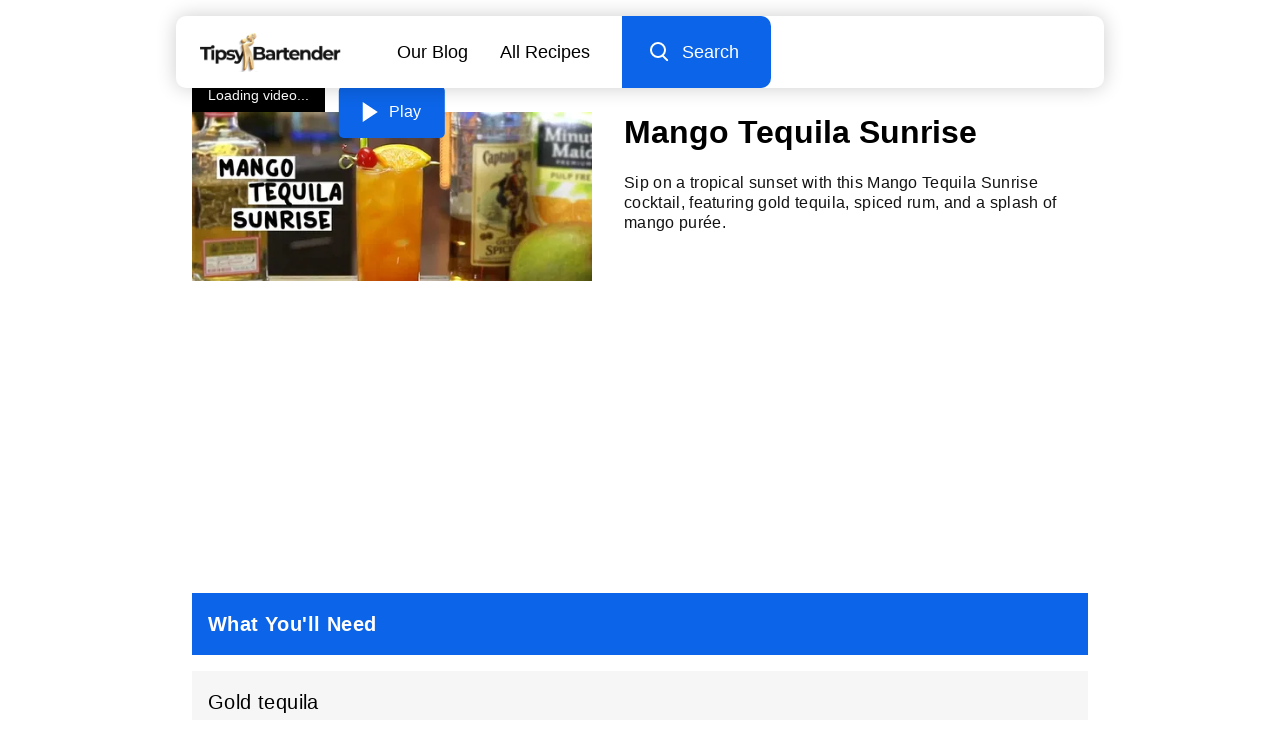

--- FILE ---
content_type: text/html
request_url: https://tipsybartender.com/recipe/mango-tequila-sunrise
body_size: 11719
content:
<!DOCTYPE html>
<html lang="en">

<head>
	
	<meta charset="UTF-8">
	<meta name="viewport" content="width=device-width, initial-scale=1.0">

	<meta name="keywords" content="cocktail recipes, drink recipes, party drinks, alcoholic drinks, home bartending, party planning, cocktail videos, tutorials">

	<link rel="sitemap" type="application/xml" href="/sitemap/sitemap-index.xml">
	<meta name="robots" content="index, follow, max-snippet:-1, max-image-preview:large, max-video-preview:-1" >

	
	<link rel="icon" href="/exports/favicon/favicon-32x32.ico" type="image/x-icon">
	<link rel="icon" href="/exports/favicon/favicon-16x16.png" type="image/png" sizes="16x16">
	<link rel="icon" href="/exports/favicon/favicon-32x32.png" type="image/png" sizes="32x32">
	<link rel="icon" href="/exports/favicon/favicon-48x48.png" type="image/png" sizes="48x48">
	<link rel="icon" href="/exports/favicon/favicon-64x64.png" type="image/png" sizes="64x64">

	
	<link rel="apple-touch-icon" sizes="48x48" href="/exports/favicon/favicon-48x48.png">
	<link rel="apple-touch-icon" sizes="72x72" href="/exports/favicon/favicon-72x72.png">
	<link rel="apple-touch-icon" sizes="96x96" href="/exports/favicon/favicon-96x96.png">
	<link rel="apple-touch-icon" sizes="144x144" href="/exports/favicon/favicon-144x144.png">
	<link rel="apple-touch-icon" sizes="192x192" href="/exports/favicon/favicon-192x192.png">
	<link rel="apple-touch-icon" sizes="256x256" href="/exports/favicon/favicon-256x256.png">
	<link rel="apple-touch-icon" sizes="384x384" href="/exports/favicon/favicon-384x384.png">
	<link rel="apple-touch-icon" sizes="512x512" href="/exports/favicon/favicon-512x512.png">

	

	
<title>Mango Tequila Sunrise Cocktail Recipe</title>
<meta name="description" content="Sip on a tropical sunset with this Mango Tequila Sunrise cocktail, featuring gold tequila, spiced rum, and a splash of mango purée.">




<meta property="og:locale" content="en_US" >
<meta property="og:type" content="website" >
<meta property="og:title" content="Mango Tequila Sunrise Cocktail Recipe" >
<meta property="og:description" content="Sip on a tropical sunset with this Mango Tequila Sunrise cocktail, featuring gold tequila, spiced rum, and a splash of mango purée." >
<meta property="og:image" content="https://cdn.tipsybartender.com/tipsybartender/jpg//wp-content/uploads/2018/01/Mango-Tequila-Sunrise.jpg">
<meta property="og:url" content="https://tipsybartender.com/recipe/mango-tequila-sunrise" >
<meta property="og:site_name" content="Tipsy Bartender" >
<meta property="article:published_time" content="2017-11-10T01:58:55+00:00" >
<meta property="article:modified_time" content="2024-06-24T05:18:14.521Z" >


<meta name="twitter:card" content="summary">
<meta name="twitter:title" content="Mango Tequila Sunrise Cocktail Recipe">
<meta name="twitter:description" content="Sip on a tropical sunset with this Mango Tequila Sunrise cocktail, featuring gold tequila, spiced rum, and a splash of mango purée.">
<meta name="twitter:image" content="https://cdn.tipsybartender.com/tipsybartender/jpg//wp-content/uploads/2018/01/Mango-Tequila-Sunrise.jpg">
<meta name="twitter:site" content="@tipsybartender">


<link rel="canonical" href="https://tipsybartender.com/recipe/mango-tequila-sunrise">



<script type="application/ld+json">
	[
		{
			"@context": "http://schema.org",
			"@type": "Organization",
			"name": "TipsyBartender",
			"url": "https://www.tipsybartender.com",
			"logo": {
				"@type": "ImageObject",
				"url": "https://tipsybartender.com/exports/logo/logo.png",
				"width": 311,
				"height": 80
			},
			"sameAs": [
				"https://www.facebook.com/TipsyBartender",
				"https://twitter.com/TipsyBartender",
				"https://www.pinterest.com/tipsybartender/",
				"https://www.instagram.com/tipsybartender/"
			]
		},
		{
			"@context": "http://schema.org",
			"@type": "WebSite",
			"@id": "https://tipsybartender.com/#website",
			"url": "https://tipsybartender.com/",
			"name": "Tipsy Bartender",
			"description": "Booze. Party. Fun. Tipsy Bartender has everything you need for your next epic party.",
			"inLanguage": "en-US",
			"potentialAction": {
				"@type": "SearchAction",
				"target": {
				  "@type": "EntryPoint",
				  "urlTemplate": "https://tipsybartender.com/search?q={search_term_string}"
				},
				"query-input": "required name=search_term_string"
			}
		}
	]
</script>
	


<script type="application/ld+json" id="baseSchema">
	{
		"@context": "https://schema.org",
		"@graph": [
			
			{
				"@type": "ImageObject",
				"@id": "https://tipsybartender.com/recipe/mango-tequila-sunrise/#primaryimage",
				"inLanguage": "en-US",
				"url": "https://cdn.tipsybartender.com/tipsybartender/jpg//wp-content/uploads/2018/01/Mango-Tequila-Sunrise.jpg"
			},
			
			{
				"@type": "WebPage",
				"@id": "https://tipsybartender.com/recipe/mango-tequila-sunrise/#webpage",
				"url": "https://tipsybartender.com/recipe/mango-tequila-sunrise/",
				"name": "Mango Tequila Sunrise",
				"isPartOf": {
					"@id": "https://tipsybartender.com/#website"
				},

				
				"primaryImageOfPage": {
					"@id": "https://tipsybartender.com/recipe/mango-tequila-sunrise/#primaryimage"
				},
				

				
				"datePublished": "2018-01-17",
				

				"description": "Sip on a tropical sunset with this Mango Tequila Sunrise cocktail, featuring gold tequila, spiced rum, and a splash of mango purée.",
				"inLanguage": "en-US",
				"potentialAction": [
					{
						"@type": "ReadAction",
						"target": [
							"https://tipsybartender.com/recipe/mango-tequila-sunrise/"
						]
					}
				]
			}
		]
	}
	</script>
	

<script type="application/ld+json">
	{"@context":"https://schema.org/","@type":"Recipe","name":"Mango Tequila Sunrise","url":"https://tipsybartender.com/recipe/mango-tequila-sunrise","image":["https://cdn.tipsybartender.com/tipsybartender/jpg/wp-content/uploads/2018/01/Mango-Tequila-Sunrise.jpg?aspect_ratio=1:1","https://cdn.tipsybartender.com/tipsybartender/jpg/wp-content/uploads/2018/01/Mango-Tequila-Sunrise.jpg?aspect_ratio=4:3","https://cdn.tipsybartender.com/tipsybartender/jpg/wp-content/uploads/2018/01/Mango-Tequila-Sunrise.jpg?aspect_ratio=16:9"],"author":{"@type":"Person","name":"Tipsy Bartender"},"datePublished":"2018-01-17","description":"Sip on a tropical sunset with this Mango Tequila Sunrise cocktail, featuring gold tequila, spiced rum, and a splash of mango purée.","prepTime":"PT5M","cookTime":"PT0M","totalTime":"PT5M","keywords":"gold tequila,spiced rum,captain morgan,captain,tequila,mango puree,orange juice,grenadine,orange,mango,cocktail,fruity,tart,collins,medium","recipeYield":"1","recipeCategory":"Drink","recipeCuisine":"American","recipeIngredient":["1.5 oz Gold tequila","0.5 oz Spiced rum","1 oz Mango puree","3 oz Orange juice","0.5 oz Grenadine"],"recipeInstructions":[],"video":{"@type":"VideoObject","name":"Mango Tequila Sunrise","description":"Sip on a tropical sunset with this Mango Tequila Sunrise cocktail, featuring gold tequila, spiced rum, and a splash of mango purée.","thumbnailUrl":["https://cdn.tipsybartender.com/tipsybartender/jpg/youtube/tRd3xVV1eXU.jpg?aspect_ratio=1:1","https://cdn.tipsybartender.com/tipsybartender/jpg/youtube/tRd3xVV1eXU.jpg?aspect_ratio=4:3","https://cdn.tipsybartender.com/tipsybartender/jpg/youtube/tRd3xVV1eXU.jpg?aspect_ratio=16:9"],"contentUrl":"https://cdn.tipsybartender.com/tipsybartender/mp4/youtube/tRd3xVV1eXU.mp4","uploadDate":"2023-06-30","duration":"PT1M2S"}}
</script>




<script type="application/ld+json">
	[{"@context":"https://schema.org","@type":"BreadcrumbList","itemListElement":[{"@type":"ListItem","position":1,"name":"Drinks by Ingredient","item":"https://tipsybartender.com/drinks/drinks-by-ingredient"},{"@type":"ListItem","position":2,"name":"Orange Cocktails & Recipes","item":"https://tipsybartender.com/drinks/orange-juice-cocktails-drinks"},{"@type":"ListItem","position":3,"name":"Mango Tequila Sunrise"}]},{"@context":"https://schema.org","@type":"BreadcrumbList","itemListElement":[{"@type":"ListItem","position":1,"name":"Drinks by Theme/Vibe","item":"https://tipsybartender.com/drinks/drinks-by-theme-vibe"},{"@type":"ListItem","position":2,"name":"Sweet Drinks & Recipes","item":"https://tipsybartender.com/drinks/sweet-drinks-cocktails"},{"@type":"ListItem","position":3,"name":"Fruity Cocktails & Recipes","item":"https://tipsybartender.com/drinks/flavor-fruity-drinks-cocktails"},{"@type":"ListItem","position":4,"name":"Citrus Cocktails","item":"https://tipsybartender.com/drinks/citrus-cocktails-drinks"},{"@type":"ListItem","position":5,"name":"Orange Cocktails & Recipes","item":"https://tipsybartender.com/drinks/orange-juice-cocktails-drinks"},{"@type":"ListItem","position":6,"name":"Mango Tequila Sunrise"}]},{"@context":"https://schema.org","@type":"BreadcrumbList","itemListElement":[{"@type":"ListItem","position":1,"name":"Drinks by Flavor","item":"https://tipsybartender.com/drinks/drinks-by-flavor"},{"@type":"ListItem","position":2,"name":"Fruity Cocktails & Recipes","item":"https://tipsybartender.com/drinks/flavor-fruity-drinks-cocktails"},{"@type":"ListItem","position":3,"name":"Citrus Cocktails","item":"https://tipsybartender.com/drinks/citrus-cocktails-drinks"},{"@type":"ListItem","position":4,"name":"Orange Cocktails & Recipes","item":"https://tipsybartender.com/drinks/orange-juice-cocktails-drinks"},{"@type":"ListItem","position":5,"name":"Mango Tequila Sunrise"}]},{"@context":"https://schema.org","@type":"BreadcrumbList","itemListElement":[{"@type":"ListItem","position":1,"name":"Drinks by Flavor","item":"https://tipsybartender.com/drinks/drinks-by-flavor"},{"@type":"ListItem","position":2,"name":"Citrus Cocktails","item":"https://tipsybartender.com/drinks/citrus-cocktails-drinks"},{"@type":"ListItem","position":3,"name":"Orange Cocktails & Recipes","item":"https://tipsybartender.com/drinks/orange-juice-cocktails-drinks"},{"@type":"ListItem","position":4,"name":"Mango Tequila Sunrise"}]},{"@context":"https://schema.org","@type":"BreadcrumbList","itemListElement":[{"@type":"ListItem","position":1,"name":"Drinks by Theme/Vibe","item":"https://tipsybartender.com/drinks/drinks-by-theme-vibe"},{"@type":"ListItem","position":2,"name":"Sweet Drinks & Recipes","item":"https://tipsybartender.com/drinks/sweet-drinks-cocktails"},{"@type":"ListItem","position":3,"name":"Fruity Cocktails & Recipes","item":"https://tipsybartender.com/drinks/flavor-fruity-drinks-cocktails"},{"@type":"ListItem","position":4,"name":"Drinks by Fruit","item":"https://tipsybartender.com/drinks/fruit-flavor-cocktails"},{"@type":"ListItem","position":5,"name":"Orange Cocktails & Recipes","item":"https://tipsybartender.com/drinks/orange-juice-cocktails-drinks"},{"@type":"ListItem","position":6,"name":"Mango Tequila Sunrise"}]},{"@context":"https://schema.org","@type":"BreadcrumbList","itemListElement":[{"@type":"ListItem","position":1,"name":"Drinks by Flavor","item":"https://tipsybartender.com/drinks/drinks-by-flavor"},{"@type":"ListItem","position":2,"name":"Fruity Cocktails & Recipes","item":"https://tipsybartender.com/drinks/flavor-fruity-drinks-cocktails"},{"@type":"ListItem","position":3,"name":"Drinks by Fruit","item":"https://tipsybartender.com/drinks/fruit-flavor-cocktails"},{"@type":"ListItem","position":4,"name":"Orange Cocktails & Recipes","item":"https://tipsybartender.com/drinks/orange-juice-cocktails-drinks"},{"@type":"ListItem","position":5,"name":"Mango Tequila Sunrise"}]},{"@context":"https://schema.org","@type":"BreadcrumbList","itemListElement":[{"@type":"ListItem","position":1,"name":"Drinks by Ingredient","item":"https://tipsybartender.com/drinks/drinks-by-ingredient"},{"@type":"ListItem","position":2,"name":"Mango Cocktails & Recipes","item":"https://tipsybartender.com/drinks/mango-cocktails-drinks"},{"@type":"ListItem","position":3,"name":"Mango Tequila Sunrise"}]},{"@context":"https://schema.org","@type":"BreadcrumbList","itemListElement":[{"@type":"ListItem","position":1,"name":"Drinks by Theme/Vibe","item":"https://tipsybartender.com/drinks/drinks-by-theme-vibe"},{"@type":"ListItem","position":2,"name":"Sweet Drinks & Recipes","item":"https://tipsybartender.com/drinks/sweet-drinks-cocktails"},{"@type":"ListItem","position":3,"name":"Fruity Cocktails & Recipes","item":"https://tipsybartender.com/drinks/flavor-fruity-drinks-cocktails"},{"@type":"ListItem","position":4,"name":"Drinks by Fruit","item":"https://tipsybartender.com/drinks/fruit-flavor-cocktails"},{"@type":"ListItem","position":5,"name":"Mango Cocktails & Recipes","item":"https://tipsybartender.com/drinks/mango-cocktails-drinks"},{"@type":"ListItem","position":6,"name":"Mango Tequila Sunrise"}]},{"@context":"https://schema.org","@type":"BreadcrumbList","itemListElement":[{"@type":"ListItem","position":1,"name":"Drinks by Flavor","item":"https://tipsybartender.com/drinks/drinks-by-flavor"},{"@type":"ListItem","position":2,"name":"Fruity Cocktails & Recipes","item":"https://tipsybartender.com/drinks/flavor-fruity-drinks-cocktails"},{"@type":"ListItem","position":3,"name":"Drinks by Fruit","item":"https://tipsybartender.com/drinks/fruit-flavor-cocktails"},{"@type":"ListItem","position":4,"name":"Mango Cocktails & Recipes","item":"https://tipsybartender.com/drinks/mango-cocktails-drinks"},{"@type":"ListItem","position":5,"name":"Mango Tequila Sunrise"}]},{"@context":"https://schema.org","@type":"BreadcrumbList","itemListElement":[{"@type":"ListItem","position":1,"name":"Popular Drinks","item":"https://tipsybartender.com/drinks/all"},{"@type":"ListItem","position":2,"name":"Tropical Cocktails","item":"https://tipsybartender.com/drinks/tropical-drinks"},{"@type":"ListItem","position":3,"name":"Mango Cocktails & Recipes","item":"https://tipsybartender.com/drinks/mango-cocktails-drinks"},{"@type":"ListItem","position":4,"name":"Mango Tequila Sunrise"}]},{"@context":"https://schema.org","@type":"BreadcrumbList","itemListElement":[{"@type":"ListItem","position":1,"name":"Drinks by Theme/Vibe","item":"https://tipsybartender.com/drinks/drinks-by-theme-vibe"},{"@type":"ListItem","position":2,"name":"Party Time","item":"https://tipsybartender.com/drinks/party-time-cocktails-drinks"},{"@type":"ListItem","position":3,"name":"Pool Party Drinks & Recipes","item":"https://tipsybartender.com/drinks/pool-party-drinks-cocktails"},{"@type":"ListItem","position":4,"name":"Tropical Cocktails","item":"https://tipsybartender.com/drinks/tropical-drinks"},{"@type":"ListItem","position":5,"name":"Mango Cocktails & Recipes","item":"https://tipsybartender.com/drinks/mango-cocktails-drinks"},{"@type":"ListItem","position":6,"name":"Mango Tequila Sunrise"}]},{"@context":"https://schema.org","@type":"BreadcrumbList","itemListElement":[{"@type":"ListItem","position":1,"name":"Drinks by Theme/Vibe","item":"https://tipsybartender.com/drinks/drinks-by-theme-vibe"},{"@type":"ListItem","position":2,"name":"Tropical Cocktails","item":"https://tipsybartender.com/drinks/tropical-drinks"},{"@type":"ListItem","position":3,"name":"Mango Cocktails & Recipes","item":"https://tipsybartender.com/drinks/mango-cocktails-drinks"},{"@type":"ListItem","position":4,"name":"Mango Tequila Sunrise"}]},{"@context":"https://schema.org","@type":"BreadcrumbList","itemListElement":[{"@type":"ListItem","position":1,"name":"Drinks by Flavor","item":"https://tipsybartender.com/drinks/drinks-by-flavor"},{"@type":"ListItem","position":2,"name":"Fruity Cocktails & Recipes","item":"https://tipsybartender.com/drinks/flavor-fruity-drinks-cocktails"},{"@type":"ListItem","position":3,"name":"Tropical Cocktails","item":"https://tipsybartender.com/drinks/tropical-drinks"},{"@type":"ListItem","position":4,"name":"Mango Cocktails & Recipes","item":"https://tipsybartender.com/drinks/mango-cocktails-drinks"},{"@type":"ListItem","position":5,"name":"Mango Tequila Sunrise"}]},{"@context":"https://schema.org","@type":"BreadcrumbList","itemListElement":[{"@type":"ListItem","position":1,"name":"Drinks by Flavor","item":"https://tipsybartender.com/drinks/drinks-by-flavor"},{"@type":"ListItem","position":2,"name":"Tropical Cocktails","item":"https://tipsybartender.com/drinks/tropical-drinks"},{"@type":"ListItem","position":3,"name":"Mango Cocktails & Recipes","item":"https://tipsybartender.com/drinks/mango-cocktails-drinks"},{"@type":"ListItem","position":4,"name":"Mango Tequila Sunrise"}]},{"@context":"https://schema.org","@type":"BreadcrumbList","itemListElement":[{"@type":"ListItem","position":1,"name":"Recipes by Type","item":"https://tipsybartender.com/drinks/recipes-by-type"},{"@type":"ListItem","position":2,"name":"Tropical Cocktails","item":"https://tipsybartender.com/drinks/tropical-drinks"},{"@type":"ListItem","position":3,"name":"Mango Cocktails & Recipes","item":"https://tipsybartender.com/drinks/mango-cocktails-drinks"},{"@type":"ListItem","position":4,"name":"Mango Tequila Sunrise"}]},{"@context":"https://schema.org","@type":"BreadcrumbList","itemListElement":[{"@type":"ListItem","position":1,"name":"Drinks by Ingredient","item":"https://tipsybartender.com/drinks/drinks-by-ingredient"},{"@type":"ListItem","position":2,"name":"Citrus Cocktails","item":"https://tipsybartender.com/drinks/citrus-cocktails-drinks"},{"@type":"ListItem","position":3,"name":"Tequila Sunrise Recipes","item":"https://tipsybartender.com/drinks/tequila-sunrise-recipes"},{"@type":"ListItem","position":4,"name":"Mango Tequila Sunrise"}]},{"@context":"https://schema.org","@type":"BreadcrumbList","itemListElement":[{"@type":"ListItem","position":1,"name":"Drinks by Theme/Vibe","item":"https://tipsybartender.com/drinks/drinks-by-theme-vibe"},{"@type":"ListItem","position":2,"name":"Sweet Drinks & Recipes","item":"https://tipsybartender.com/drinks/sweet-drinks-cocktails"},{"@type":"ListItem","position":3,"name":"Fruity Cocktails & Recipes","item":"https://tipsybartender.com/drinks/flavor-fruity-drinks-cocktails"},{"@type":"ListItem","position":4,"name":"Citrus Cocktails","item":"https://tipsybartender.com/drinks/citrus-cocktails-drinks"},{"@type":"ListItem","position":5,"name":"Tequila Sunrise Recipes","item":"https://tipsybartender.com/drinks/tequila-sunrise-recipes"},{"@type":"ListItem","position":6,"name":"Mango Tequila Sunrise"}]},{"@context":"https://schema.org","@type":"BreadcrumbList","itemListElement":[{"@type":"ListItem","position":1,"name":"Drinks by Flavor","item":"https://tipsybartender.com/drinks/drinks-by-flavor"},{"@type":"ListItem","position":2,"name":"Fruity Cocktails & Recipes","item":"https://tipsybartender.com/drinks/flavor-fruity-drinks-cocktails"},{"@type":"ListItem","position":3,"name":"Citrus Cocktails","item":"https://tipsybartender.com/drinks/citrus-cocktails-drinks"},{"@type":"ListItem","position":4,"name":"Tequila Sunrise Recipes","item":"https://tipsybartender.com/drinks/tequila-sunrise-recipes"},{"@type":"ListItem","position":5,"name":"Mango Tequila Sunrise"}]},{"@context":"https://schema.org","@type":"BreadcrumbList","itemListElement":[{"@type":"ListItem","position":1,"name":"Drinks by Flavor","item":"https://tipsybartender.com/drinks/drinks-by-flavor"},{"@type":"ListItem","position":2,"name":"Citrus Cocktails","item":"https://tipsybartender.com/drinks/citrus-cocktails-drinks"},{"@type":"ListItem","position":3,"name":"Tequila Sunrise Recipes","item":"https://tipsybartender.com/drinks/tequila-sunrise-recipes"},{"@type":"ListItem","position":4,"name":"Mango Tequila Sunrise"}]},{"@context":"https://schema.org","@type":"BreadcrumbList","itemListElement":[{"@type":"ListItem","position":1,"name":"Drinks by Ingredient","item":"https://tipsybartender.com/drinks/drinks-by-ingredient"},{"@type":"ListItem","position":2,"name":"Orange Cocktails & Recipes","item":"https://tipsybartender.com/drinks/orange-juice-cocktails-drinks"},{"@type":"ListItem","position":3,"name":"Tequila Sunrise Recipes","item":"https://tipsybartender.com/drinks/tequila-sunrise-recipes"},{"@type":"ListItem","position":4,"name":"Mango Tequila Sunrise"}]},{"@context":"https://schema.org","@type":"BreadcrumbList","itemListElement":[{"@type":"ListItem","position":1,"name":"Drinks by Theme/Vibe","item":"https://tipsybartender.com/drinks/drinks-by-theme-vibe"},{"@type":"ListItem","position":2,"name":"Sweet Drinks & Recipes","item":"https://tipsybartender.com/drinks/sweet-drinks-cocktails"},{"@type":"ListItem","position":3,"name":"Fruity Cocktails & Recipes","item":"https://tipsybartender.com/drinks/flavor-fruity-drinks-cocktails"},{"@type":"ListItem","position":4,"name":"Drinks by Fruit","item":"https://tipsybartender.com/drinks/fruit-flavor-cocktails"},{"@type":"ListItem","position":5,"name":"Orange Cocktails & Recipes","item":"https://tipsybartender.com/drinks/orange-juice-cocktails-drinks"},{"@type":"ListItem","position":6,"name":"Tequila Sunrise Recipes","item":"https://tipsybartender.com/drinks/tequila-sunrise-recipes"},{"@type":"ListItem","position":7,"name":"Mango Tequila Sunrise"}]},{"@context":"https://schema.org","@type":"BreadcrumbList","itemListElement":[{"@type":"ListItem","position":1,"name":"Drinks by Flavor","item":"https://tipsybartender.com/drinks/drinks-by-flavor"},{"@type":"ListItem","position":2,"name":"Fruity Cocktails & Recipes","item":"https://tipsybartender.com/drinks/flavor-fruity-drinks-cocktails"},{"@type":"ListItem","position":3,"name":"Drinks by Fruit","item":"https://tipsybartender.com/drinks/fruit-flavor-cocktails"},{"@type":"ListItem","position":4,"name":"Orange Cocktails & Recipes","item":"https://tipsybartender.com/drinks/orange-juice-cocktails-drinks"},{"@type":"ListItem","position":5,"name":"Tequila Sunrise Recipes","item":"https://tipsybartender.com/drinks/tequila-sunrise-recipes"},{"@type":"ListItem","position":6,"name":"Mango Tequila Sunrise"}]},{"@context":"https://schema.org","@type":"BreadcrumbList","itemListElement":[{"@type":"ListItem","position":1,"name":"Drinks by Ingredient","item":"https://tipsybartender.com/drinks/drinks-by-ingredient"},{"@type":"ListItem","position":2,"name":"All Tequila Drinks & Recipes","item":"https://tipsybartender.com/drinks/tequila-drinks"},{"@type":"ListItem","position":3,"name":"Tequila Sunrise Recipes","item":"https://tipsybartender.com/drinks/tequila-sunrise-recipes"},{"@type":"ListItem","position":4,"name":"Mango Tequila Sunrise"}]},{"@context":"https://schema.org","@type":"BreadcrumbList","itemListElement":[{"@type":"ListItem","position":1,"name":"Drinks by Preparation Style","item":"https://tipsybartender.com/drinks/drinks-by-preparation-style"},{"@type":"ListItem","position":2,"name":"All Cocktail Recipes","item":"https://tipsybartender.com/drinks/cocktails"},{"@type":"ListItem","position":3,"name":"Tequila Cocktails","item":"https://tipsybartender.com/drinks/tequila-cocktails"},{"@type":"ListItem","position":4,"name":"Mango Tequila Sunrise"}]},{"@context":"https://schema.org","@type":"BreadcrumbList","itemListElement":[{"@type":"ListItem","position":1,"name":"Recipes by Type","item":"https://tipsybartender.com/drinks/recipes-by-type"},{"@type":"ListItem","position":2,"name":"All Cocktail Recipes","item":"https://tipsybartender.com/drinks/cocktails"},{"@type":"ListItem","position":3,"name":"Tequila Cocktails","item":"https://tipsybartender.com/drinks/tequila-cocktails"},{"@type":"ListItem","position":4,"name":"Mango Tequila Sunrise"}]},{"@context":"https://schema.org","@type":"BreadcrumbList","itemListElement":[{"@type":"ListItem","position":1,"name":"Drinks by Ingredient","item":"https://tipsybartender.com/drinks/drinks-by-ingredient"},{"@type":"ListItem","position":2,"name":"All Tequila Drinks & Recipes","item":"https://tipsybartender.com/drinks/tequila-drinks"},{"@type":"ListItem","position":3,"name":"Tequila Cocktails","item":"https://tipsybartender.com/drinks/tequila-cocktails"},{"@type":"ListItem","position":4,"name":"Mango Tequila Sunrise"}]},{"@context":"https://schema.org","@type":"BreadcrumbList","itemListElement":[{"@type":"ListItem","position":1,"name":"Popular Drinks","item":"https://tipsybartender.com/drinks/all"},{"@type":"ListItem","position":2,"name":"Tropical Cocktails","item":"https://tipsybartender.com/drinks/tropical-drinks"},{"@type":"ListItem","position":3,"name":"Mango Tequila Sunrise"}]},{"@context":"https://schema.org","@type":"BreadcrumbList","itemListElement":[{"@type":"ListItem","position":1,"name":"Drinks by Theme/Vibe","item":"https://tipsybartender.com/drinks/drinks-by-theme-vibe"},{"@type":"ListItem","position":2,"name":"Party Time","item":"https://tipsybartender.com/drinks/party-time-cocktails-drinks"},{"@type":"ListItem","position":3,"name":"Pool Party Drinks & Recipes","item":"https://tipsybartender.com/drinks/pool-party-drinks-cocktails"},{"@type":"ListItem","position":4,"name":"Tropical Cocktails","item":"https://tipsybartender.com/drinks/tropical-drinks"},{"@type":"ListItem","position":5,"name":"Mango Tequila Sunrise"}]},{"@context":"https://schema.org","@type":"BreadcrumbList","itemListElement":[{"@type":"ListItem","position":1,"name":"Drinks by Theme/Vibe","item":"https://tipsybartender.com/drinks/drinks-by-theme-vibe"},{"@type":"ListItem","position":2,"name":"Tropical Cocktails","item":"https://tipsybartender.com/drinks/tropical-drinks"},{"@type":"ListItem","position":3,"name":"Mango Tequila Sunrise"}]},{"@context":"https://schema.org","@type":"BreadcrumbList","itemListElement":[{"@type":"ListItem","position":1,"name":"Drinks by Flavor","item":"https://tipsybartender.com/drinks/drinks-by-flavor"},{"@type":"ListItem","position":2,"name":"Fruity Cocktails & Recipes","item":"https://tipsybartender.com/drinks/flavor-fruity-drinks-cocktails"},{"@type":"ListItem","position":3,"name":"Tropical Cocktails","item":"https://tipsybartender.com/drinks/tropical-drinks"},{"@type":"ListItem","position":4,"name":"Mango Tequila Sunrise"}]},{"@context":"https://schema.org","@type":"BreadcrumbList","itemListElement":[{"@type":"ListItem","position":1,"name":"Drinks by Flavor","item":"https://tipsybartender.com/drinks/drinks-by-flavor"},{"@type":"ListItem","position":2,"name":"Tropical Cocktails","item":"https://tipsybartender.com/drinks/tropical-drinks"},{"@type":"ListItem","position":3,"name":"Mango Tequila Sunrise"}]},{"@context":"https://schema.org","@type":"BreadcrumbList","itemListElement":[{"@type":"ListItem","position":1,"name":"Recipes by Type","item":"https://tipsybartender.com/drinks/recipes-by-type"},{"@type":"ListItem","position":2,"name":"Tropical Cocktails","item":"https://tipsybartender.com/drinks/tropical-drinks"},{"@type":"ListItem","position":3,"name":"Mango Tequila Sunrise"}]},{"@context":"https://schema.org","@type":"BreadcrumbList","itemListElement":[{"@type":"ListItem","position":1,"name":"Drinks by Ingredient","item":"https://tipsybartender.com/drinks/drinks-by-ingredient"},{"@type":"ListItem","position":2,"name":"All Tequila Drinks & Recipes","item":"https://tipsybartender.com/drinks/tequila-drinks"},{"@type":"ListItem","position":3,"name":"Mango Tequila Sunrise"}]}]
</script>

	
	
	
	
	
	
<link rel="preconnect" href="https://undefined"></head>

<body><style>.drink-card .wrapper{position:relative;height:100%}.drink-card .wrapper p{position:relative;padding-top:1rem;padding-bottom:0.5rem;flex:1;text-align:center}.drink-card .drink-card-image{padding-bottom:100%;position:relative}.drink-card .drink-card-image picture{position:absolute;top:0;left:0;width:100%;height:100%;border-radius:10px;overflow:hidden;background:var(--imgrgb)}.drink-card .drink-card-image:after{content:'';position:absolute;top:0;left:0;width:100%;height:100%;border-radius:10px;box-shadow:0 0 25px 0 var(--imgrgb);opacity:0.5}a.drink-card{display:block}</style><style>.navBurger{position:relative;width:73px;height:73px;background:#0C65E8}.navBurger .wrapper{width:26px;position:absolute;top:50%;left:50%;transform:translate(-50%, -50%)}.navBurger .lines{position:absolute;top:50%;left:0;transform:translate(0, -50%);background:#fff;height:3px;width:100%;border-radius:4px}.navBurger .lines:before,.navBurger .lines:after{content:"";position:absolute;left:0;width:100%;height:3px;background:#fff;border-radius:4px}.navBurger .lines:before{top:-8px}.navBurger .lines:after{top:8px}#nav.expanded .lines{background:transparent}#nav.expanded .lines:before,#nav.expanded .lines:after{top:0}#nav.expanded .lines:before{transform:rotate(45deg)}#nav.expanded .lines:after{transform:rotate(-45deg)}</style><style>.twodrinks{display:flex;flex-wrap:wrap;padding-bottom:0.5rem;margin-right:-0.5rem;margin-left:-0.5rem}.twodrinks .drink-card{width:50%;font-size:90%;padding-bottom:1.5rem;padding-right:0.5rem;padding-left:0.5rem}@media screen and (min-width: 860px){.twodrinks .drink-card{width:25%}}@media screen and (max-width: 559px){.twodrinks.count4-2>*:nth-child(n+10),.twodrinks.count4-3>*:nth-child(n+15),.twodrinks.count4-4>*:nth-child(n+20){display:none}}@media screen and (min-width: 560px) and (max-width: 859px){.twodrinks .drink-card{width:33.33%}.twodrinks>*:nth-child(5n+4){display:none}.twodrinks.count3-2>*:nth-child(n+4),.twodrinks.count3-3>*:nth-child(n+9),.twodrinks.count3-4>*:nth-child(n+14),.twodrinks.count3-5>*:nth-child(n+19){display:none}}@media screen and (min-width: 860px){.twodrinks .drink-card{width:25%}.twodrinks.count4-2>*:nth-child(n+10),.twodrinks.count4-3>*:nth-child(n+15),.twodrinks.count4-4>*:nth-child(n+20){display:none}}</style><style>#navMobileMenu{display:none;position:fixed;padding:0.25rem 0;left:0;width:100%;height:100%;z-index:9998;color:#fff;font-size:120%}#navMobileMenu .background{position:absolute;top:0;left:0;width:100%;height:100%;z-index:-1;background:#0C65E8;transform:translateX(-100%);transition:transform 0.6s ease}#navMobileMenu .row{opacity:0;transition:opacity .3s ease}#navMobileMenu .row:nth-child(2){transition-delay:0.2s}#navMobileMenu .row:nth-child(3){transition-delay:0.3s}#navMobileMenu .row:nth-child(4){transition-delay:0.4s}#navMobileMenu .row:nth-child(5){transition-delay:0.5s}#navMobileMenu .row:nth-child(6){transition-delay:0.6s}#navMobileMenu .row:nth-child(7){transition-delay:0.7s}#navMobileMenu .row:nth-child(8){transition-delay:0.8s}#navMobileMenu a{padding:1rem 1.5rem;width:100%}#nav.expanded #navMobileMenu .row{opacity:1}#nav.expanded #navMobileMenu .background{transform:translateX(0)}</style><style>.search-input-container{position:relative}.search-input-container:after{content:"";position:absolute;background:#f3f3f3;width:100%;height:100%;top:0;left:0;transform:scaleX(0);transform-origin:right;transition:transform .6s ease}.search-input-container.active:after{transform:scaleX(1)}.search-input-container .search-input{outline:none;border:none;width:0;flex:1;z-index:1;background:transparent;position:relative;padding-left:2rem;transition:width .3s linear;transition-delay:.3s}.search-input-container .search-input::placeholder,.search-input-container .search-input::-webkit-input-placeholder,.search-input-container .search-input::-moz-placeholder,.search-input-container .search-input::-ms-input-placeholder{font-weight:200}.desktop .search-input{transition:width 1.2s linear;transition-delay:.45s}.search-wrapper{height:100%;display:flex}.search-wrapper .search-icon{margin-left:auto;padding-right:2rem;padding-left:2rem;position:relative;background:#f3f3f3;z-index:40}.navBurger{will-change:width;transition:width .3s ease;overflow:hidden;z-index:20}.active .navBurger{width:0}.search-input-container{flex:1}.search-input-container form{width:100%;height:100%}.search-input-container input{width:0;height:100%}.gg-search{box-sizing:border-box;position:relative;display:block;transform:scale(var(--ggs, 1));width:16px;height:16px;border:2px solid;border-radius:100%;margin-left:-4px;margin-top:-4px}.gg-search::after{content:"";display:block;box-sizing:border-box;position:absolute;border-radius:3px;width:2px;height:8px;background:currentColor;transform:rotate(-45deg);top:10px;left:12px}</style><style>footer{padding:1rem 0}footer .row{padding:0.5rem}footer #rightsReserved{font-weight:200;text-align:center;opacity:0.6;padding-top:1rem}footer .submitRecipeBanner{display:flex;padding:0 2rem;margin-bottom:1rem;justify-content:center}footer .submitRecipeBanner a{background:#0c65e8;color:#fff;font-size:150%;padding:1.5rem 1rem;text-align:center;border-radius:10px;width:100%;max-width:300px}</style><style>.social-icons{padding:1rem 0}.social-icons img{width:48px}.social-icons .title{padding-bottom:1rem}.social-icons .row>*{margin:0 0.5rem;box-shadow:0 0 10px 0 #ffffff33;border-radius:50%}</style><style>#drinkResponsibly img{aspect-ratio:4.73 / 1}</style><style>#navPlaceholder{position:relative;opacity:0;z-index:900;height:73px}.nav{position:fixed;top:0;left:0;width:100%;z-index:1000;padding:0;font-size:110%;margin-left:auto;margin-right:auto;max-width:960px}@media screen and (min-width: 560px){.nav{position:relative}.nav#navPlaceholder{display:none}}.nav .popout{top:0;width:100%;z-index:9999}.nav .popout>.wrapper{background:#fff;border-bottom:1px solid #f6f6f6;box-shadow:0 0 20px 0 #00000033;transition:background 0.3s ease}.nav #navLogoLink{display:flex;padding:1rem 1.5rem;z-index:10}.nav #navLogoPicture img{height:40px;width:141px}.nav #navOptions{margin-left:auto;flex:1}.nav #navOptions a{padding:1rem 2rem;white-space:nowrap}.nav #navOptions .desktop>a:nth-child(2n-1){padding-right:0}.nav #navOptions #desktopSearch{background:#0c65e8;color:#fff;padding:1rem 2rem;display:flex;border-top-right-radius:10px;border-bottom-right-radius:10px;cursor:pointer}.nav #navOptions .search-input-container{position:absolute;top:0;left:0;width:100%;height:100%;z-index:-1}.nav #navOptions.active .search-input-container{z-index:10}.nav #navOptions .icon-left{margin-left:1rem}.nav #navOptions a,.nav #navOptions .icon-left{display:flex;flex-direction:column;justify-content:center}.nav #navOptions .mobile{position:absolute;top:0;right:0;height:100%;width:100%}.nav #navOptions.active{z-index:20}.nav #navOptions .desktop{display:none;justify-content:right;height:100%}@media screen and (min-width: 660px){.nav{padding:1rem 1rem 0 1rem}.nav #navRow{position:relative;justify-content:left}.nav .wrapper{border-bottom:none !important;border-radius:10px;box-shadow:0 0 20px 0 #3066be33}.nav #navOptions .mobile{display:none}.nav #navOptions .desktop{display:flex}}</style><style>.guide-section{padding-bottom:2rem}.guide-section>*{padding-left:1rem;padding-right:1rem}.guide-section .section-title{padding-top:1rem;padding-bottom:1rem;position:relative;color:#fff;margin:0 1rem 1rem 1rem}.guide-section .section-title:after{content:"";position:absolute;top:0;left:0;width:100%;height:100%;background:#0C65E8;z-index:-1}.guide-section .item{background:#f6f6f6;padding:1rem;margin-bottom:1rem}.guide-section .item .amount{margin-top:0.25rem;color:#0C65E8;font-weight:700;font-size:125%}.guide-section .steps{margin:1.5rem 1rem 0 1rem}.guide-section .step{display:flex;padding-bottom:1rem;margin-bottom:1rem;position:relative}.guide-section .step .number{color:#ff1930;padding-right:1.5rem;font-weight:700}.guide-section .step .text{font-weight:200}.guide-section .step:after{content:"";position:absolute;bottom:0;left:0;width:100%;height:2px;background:#ff193022}.guide-section .step:last-child:after{display:none}.guide-section .section-title,.guide-section .text,.guide-section .number{font-size:125%}.gear-section .section-title:after{background:#00BA33}.preparation-section .section-title:after{background:#FF1930}.more-section .text{line-height:1.5}</style><style>.page-content,.page-max{max-width:960px;margin:0 auto;overflow-x:hidden}.page-content img,.page-max img{max-width:100%}h1{margin:1rem 0 0.5rem 0}.intro-section p{font-weight:200;color:#131313}.page-content>*{margin-bottom:1rem}.page-content *{font-family:Helvetica, sans-serif;line-height:1.5;letter-spacing:0.02em}.page-content span{display:block}.page-content h2,.page-content h3,.page-content h4,.page-content h5{margin-top:2rem;margin-bottom:1rem;font-size:125%}.page-content span,.page-content p{font-weight:200 !important}@media screen and (min-width: 560px){.page-max,.page-content{padding-left:1rem;padding-right:1rem}}</style><style>.media-section .video{width:100%;aspect-ratio:16/9;position:relative;background:#000}.media-section .video .thumbnail,.media-section .video iframe,.media-section .video #recipePlayer,.media-section .video .aniview-player{position:absolute;top:0;left:0;width:100%;height:100%}.media-section .video .thumbnail{z-index:5}.media-section .video #recipePlayer{z-index:-1;background:#000}.media-section .video .loading{position:absolute;top:100%;left:0;transform:translate(0, -100%);color:#fff;background:#000000;padding:0.5rem 1rem;font-size:14px;z-index:3}.media-section .video .thumbnail{position:absolute;top:0;left:0;width:100%;height:100%}.media-section .video .play-button{position:absolute;top:50%;left:50%;transform:translate(-50%, -50%);z-index:20;display:flex;color:#fff;background:#0C65E8;padding:1rem 1.5rem;border-radius:5px}.media-section .video .play-button .triangle{box-sizing:border-box;width:20px;height:20px;border-width:10px 0px 10px 15px;border-style:solid;border-color:transparent transparent transparent #fff}.media-section .video .play-button .text{margin-left:0.4rem}.media-section .image{aspect-ratio:1/1;position:relative;overflow:hidden}.media-section .image picture{position:absolute;width:100%;top:50%;left:50%;transform:translate(-50%, -50%)}.media-section .image picture img{aspect-ratio:1/1}.section-title{font-size:140%}@media screen and (min-width: 500px){#contentHeader.image{display:flex;padding:1.5rem 1rem 3rem}#contentHeader.image .left{display:flex;flex-direction:column;justify-content:center}#contentHeader.image .left .media-section{width:180px}#contentHeader.image .right{display:flex;flex-direction:column;justify-content:center;padding-left:1.5rem}#contentHeader.image .right h1{margin-top:0}}@media screen and (min-width: 600px){#contentHeader.image .left .media-section{width:200px}}@media screen and (min-width: 800px){#contentHeader.image .left .media-section{width:240px}#contentHeader.image .right{padding-left:2rem}}@media screen and (min-width: 900px){#contentHeader.image .left .media-section{width:280px}}@media screen and (min-width: 560px){.page-content{padding-right:1rem;padding-left:1rem}body #contentHeader.image{padding-left:2rem;padding-right:2rem}#contentHeader.video{padding-top:1.5rem}}@media screen and (min-width: 700px){#contentHeader.video{display:flex;padding:1.5rem 2rem 3rem 2rem}#contentHeader.video .left .media-section{width:300px}#contentHeader.video .right{display:flex;flex-direction:column;justify-content:center;padding-left:1.5rem}#contentHeader.video .right h1{margin-top:0}}@media screen and (min-width: 800px){#contentHeader.video{display:flex;padding-left:2rem;padding-right:2rem}#contentHeader.video .left .media-section{width:400px}#contentHeader.video .right{display:flex;flex-direction:column;justify-content:center;padding-left:2rem}}.recipe-fold-display{height:300px;overflow:hidden}</style><style>body{background:#fff;color:#000;font-family:Montserrat, Verdana, Helvetica, Arial, sans-serif}p,.font-content{font-family:Helvetica, sans-serif;letter-spacing:0.02em}.column{display:flex;flex-direction:column;justify-content:center}.row{display:flex;flex-direction:row;justify-content:center}.d-flex{display:flex}#pageContent{max-width:960px;margin:1.5rem auto}.px-3{padding-right:1rem;padding-left:1rem}.px-2{padding-right:0.5rem;padding-left:0.5rem}.pb-4{padding-bottom:2rem}.pb-3{padding-bottom:1rem}.pb-2{padding-bottom:0.5rem}.pb-0{padding-bottom:0}.pt-4{padding-top:2rem}.pt-3{padding-top:1rem}.py-3{padding-top:1rem;padding-bottom:1rem}.py-4{padding-top:2rem;padding-bottom:2rem}.w-100{width:100%}.fw-200{font-weight:200}.pointer{cursor:pointer}.banner{width:100%;background:#0000000a}.banner.banner-100{padding-bottom:100px}.banner.banner-sq{padding-bottom:100%}h3.standard{padding-bottom:1rem;font-size:150%}</style><style>*{box-sizing:border-box}html{line-height:1.15;-webkit-text-size-adjust:100%}body{margin:0}main{display:block}h1{font-size:2em;margin:0.67em 0}hr{box-sizing:content-box;height:0;overflow:visible}pre{font-family:monospace, monospace;font-size:1em}a,a:hover,a:visited,a:active{background-color:transparent;text-decoration:none;color:inherit}abbr[title]{border-bottom:none;text-decoration:underline;text-decoration:underline dotted}b,strong{font-weight:bolder}code,kbd,samp{font-family:monospace, monospace;font-size:1em}small{font-size:80%}sub,sup{font-size:75%;line-height:0;position:relative;vertical-align:baseline}sub{bottom:-0.25em}sup{top:-0.5em}img{border-style:none}button,input,optgroup,select,textarea{font-family:inherit;font-size:100%;line-height:1.15;margin:0}button,input{overflow:visible}button,select{text-transform:none}[type="button"],[type="reset"],[type="submit"],button{-webkit-appearance:button}[type="button"]::-moz-focus-inner,[type="reset"]::-moz-focus-inner,[type="submit"]::-moz-focus-inner,button::-moz-focus-inner{border-style:none;padding:0}[type="button"]:-moz-focusring,[type="reset"]:-moz-focusring,[type="submit"]:-moz-focusring,button:-moz-focusring{outline:1px dotted ButtonText}fieldset{padding:0.35em 0.75em 0.625em}legend{box-sizing:border-box;color:inherit;display:table;max-width:100%;padding:0;white-space:normal}progress{vertical-align:baseline}textarea{overflow:auto}[type="checkbox"],[type="radio"]{box-sizing:border-box;padding:0}[type="number"]::-webkit-inner-spin-button,[type="number"]::-webkit-outer-spin-button{height:auto}[type="search"]{-webkit-appearance:textfield;outline-offset:-2px}[type="search"]::-webkit-search-decoration{-webkit-appearance:none}::-webkit-file-upload-button{-webkit-appearance:button;font:inherit}details{display:block}summary{display:list-item}template{display:none}[hidden]{display:none}body,html,*{margin:0;padding:0;line-height:1.25}body,html{height:100%}img,video{vertical-align:top;height:auto}.noselect{-webkit-tap-highlight-color:rgba(255,255,255,0);-webkit-touch-callout:none;-webkit-user-select:none;-khtml-user-select:none;-moz-user-select:none;-ms-user-select:none;user-select:none}svg{height:auto}picture{display:block}picture img{width:100%}</style>
	
<div id="nav" class="nav">
	<div class="popout">
		<div class="wrapper">
			<div id="navRow" class="row noselect">
				<a id="navLogoLink" class="noselect" href="/">
					<div id="navLogo">
						<picture nobackground key="nav-logo" id="navLogoPicture">
				<source srcset="https://cdn.tipsybartender.com/tipsybartender/png/gold-logo.png?height=96&aspect_ratio=3.525:1 2x" type="image/png">
				<img alt="Tipsy Bartender logo" src="https://cdn.tipsybartender.com/tipsybartender/png/gold-logo.png?height=48&aspect_ratio=3.525:1" width="170" height="48" decoding="async" loading="eager">
			</picture>
					</div>
				</a>
				<div id="navOptions" class="column">
					<div class="row desktop">
						<a href="/blogs">Our Blog</a>
						<a href="/drinks/all">All Recipes</a>
						<div id="desktopSearchInput" class="search-input-container">
	<form class="search-form" action="/search" method="get">
		<input type="text" class="search-input font-content" name="q" placeholder="Search recipes" value="" >
	</form>
</div>
						<div class="link search-toggle" id="desktopSearch" data-target="desktopSearchInput">
							<div class="column icon-container search-icon">
								<div class="icon"><i class="gg-search"></i></div>
							</div>
							<div class="icon-left">Search</div>
						</div>
					</div>
					<div class="mobile">
						
<div class="search-wrapper">
	<div id="mobileSearchInput" class="search-input-container">
	<form class="search-form" action="/search" method="get">
		<input type="text" class="search-input font-content" name="q" placeholder="Search recipes" value="" >
	</form>
</div>
	<div class="column icon-container search-icon search-toggle" data-target="mobileSearchInput">
		<div class="icon"><i class="gg-search"></i></div>
	</div>
	
<div class="navBurger noselect">
	<div class="wrapper">
		<div class="lines"></div>
	</div>
</div>
</div>

					</div>
				</div>
			</div>
		</div>
	</div>
	
<div id="navMobileMenu">
	<div class="background"></div>
	<div class="row">
		<a href="/">Home</a>
	</div>
	<div class="row">
		<a href="/blogs">Our Blog</a>
	</div>
	<div class="row">
		<a href="/drinks/all">All Drinks</a>
	</div>
	<div class="row">
		<a href="/privacy-policy">Privacy Policy</a>
	</div>
	<div class="row">
		<a href="/terms-of-use">Terms of Use</a>
	</div>
</div>

</div>
<div id="navPlaceholder" class="nav"></div>

	

	<div id="contentHeader" class="page-max pb-4  video">
		
		<script type="035597ff667a7928050886a8-text/javascript">window.youtube_id = "tRd3xVV1eXU";</script>
		<div class="left">
			<div class="media-section">
				<div id="recipeVideo" data-id="tRd3xVV1eXU" class="video pointer"
					style="box-shadow: 0 0 20px 0 #ab531699">
					<picture eager key="thumbnail" class="thumbnail">
				<source srcset="https://cdn.tipsybartender.com/tipsybartender/jpg/youtube/tRd3xVV1eXU.jpg?width=460, https://cdn.tipsybartender.com/tipsybartender/jpg/youtube/tRd3xVV1eXU.jpg?width=920 2x" type="image/jpg" media="(min-width: 800px)">
<source srcset="https://cdn.tipsybartender.com/tipsybartender/jpg/youtube/tRd3xVV1eXU.jpg?width=350, https://cdn.tipsybartender.com/tipsybartender/jpg/youtube/tRd3xVV1eXU.jpg?width=700 2x" type="image/jpg" media="(min-width: 700px)">
<source srcset="https://cdn.tipsybartender.com/tipsybartender/jpg/youtube/tRd3xVV1eXU.jpg?width=700, https://cdn.tipsybartender.com/tipsybartender/jpg/youtube/tRd3xVV1eXU.jpg?width=1400 2x" type="image/jpg" media="(min-width: 650px)">
<source srcset="https://cdn.tipsybartender.com/tipsybartender/jpg/youtube/tRd3xVV1eXU.jpg?width=610, https://cdn.tipsybartender.com/tipsybartender/jpg/youtube/tRd3xVV1eXU.jpg?width=1220 2x" type="image/jpg" media="(min-width: 540px)">
<source srcset="https://cdn.tipsybartender.com/tipsybartender/jpg/youtube/tRd3xVV1eXU.jpg?width=530, https://cdn.tipsybartender.com/tipsybartender/jpg/youtube/tRd3xVV1eXU.jpg?width=1060 2x" type="image/jpg" media="(min-width: 470px)">
<source srcset="https://cdn.tipsybartender.com/tipsybartender/jpg/youtube/tRd3xVV1eXU.jpg?width=460, https://cdn.tipsybartender.com/tipsybartender/jpg/youtube/tRd3xVV1eXU.jpg?width=920 2x" type="image/jpg" media="(min-width: 410px)">
<source srcset="https://cdn.tipsybartender.com/tipsybartender/jpg/youtube/tRd3xVV1eXU.jpg?width=800 2x" type="image/jpg">
				<img alt="Mango Tequila Sunrise thumbnail" src="https://cdn.tipsybartender.com/tipsybartender/jpg/youtube/tRd3xVV1eXU.jpg?width=400" width="400" height="224" decoding="async" loading="eager">
			</picture>
					<div class="loading">Loading video...</div>
					
					<div class="play-button">
						<div class="triangle"></div>
						<div class="text">Play</div>
					</div>
					<video id="recipePlayer" controls>
						<source src="https://cdn.tipsybartender.com/tipsybartender/mp4/youtube/tRd3xVV1eXU.mp4" type="video/mp4">
						Your browser does not support the video tag.
					</video>
					
				</div>
			</div>
		</div>
		
		<div class="right px-3">
			<div class="intro-section">
				<h1>
					Mango Tequila Sunrise
				</h1>
				<p class="font-content">
					Sip on a tropical sunset with this Mango Tequila Sunrise cocktail, featuring gold tequila, spiced rum, and a splash of mango purée.
				</p>
			</div>
		</div>
	</div>

	
<div class="recipe-fold-display page-max">
	<div class="w-100 px-2">
		<ins class="adsbygoogle"
			style="display:block"
			data-ad-client="ca-pub-2770047265851372"
			data-ad-slot="3619443820"
			data-ad-format="auto"
			data-full-width-responsive="true"></ins>
		<script type="035597ff667a7928050886a8-text/javascript">(adsbygoogle = window.adsbygoogle || []).push({});</script>
	</div>
</div>

	<div class="page-content">
		
		<div class="guide-section ingredients-section pt-4 pb-0">
			<h2 class="section-title">What You'll Need</h2>
			<div class="items">
				
				
				<div class="item  amt">
					<div class="text">
						Gold tequila
					</div>
					
					<div class="amount">
						1.5 oz
					</div>
					
				</div>
				
				
				<div class="item  amt">
					<div class="text">
						Spiced rum
					</div>
					
					<div class="amount">
						0.5 oz
					</div>
					
				</div>
				
				
				<div class="item  amt">
					<div class="text">
						Mango puree
					</div>
					
					<div class="amount">
						1 oz
					</div>
					
				</div>
				
				
				<div class="item  amt">
					<div class="text">
						Orange juice
					</div>
					
					<div class="amount">
						3 oz
					</div>
					
				</div>
				
				
				<div class="item  amt">
					<div class="text">
						Grenadine
					</div>
					
					<div class="amount">
						0.5 oz
					</div>
					
				</div>
				
			</div>
		</div>

		
		<div class="guide-section gear-section">
			<h2 class="section-title">Gear</h2>
			<div class="items">
				
				<div class="item">
					<div class="text">
						Collins Glass
					</div>
				</div>
				
				<div class="item">
					<div class="text">
						Basic Bar Tools
					</div>
				</div>
				
			</div>
		</div>
		
		

		<div class="px-3">
			
<picture class="pb-4" key="responsibly" id="drinkResponsibly">
				<source srcset="https://cdn.tipsybartender.com/tipsybartender/jpg/banners/drink-responsibly/1.jpg?height=196&aspect_ratio=4.73:1, https://cdn.tipsybartender.com/tipsybartender/jpg/banners/drink-responsibly/1.jpg?height=392&aspect_ratio=4.73:1 2x" type="image/jpg" media="(min-width: 880px)">
<source srcset="https://cdn.tipsybartender.com/tipsybartender/jpg/banners/drink-responsibly/1.jpg?height=171&aspect_ratio=4.73:1, https://cdn.tipsybartender.com/tipsybartender/jpg/banners/drink-responsibly/1.jpg?height=342&aspect_ratio=4.73:1 2x" type="image/jpg" media="(min-width: 780px)">
<source srcset="https://cdn.tipsybartender.com/tipsybartender/jpg/banners/drink-responsibly/1.jpg?height=149&aspect_ratio=4.73:1, https://cdn.tipsybartender.com/tipsybartender/jpg/banners/drink-responsibly/1.jpg?height=298&aspect_ratio=4.73:1 2x" type="image/jpg" media="(min-width: 690px)">
<source srcset="https://cdn.tipsybartender.com/tipsybartender/jpg/banners/drink-responsibly/1.jpg?height=130&aspect_ratio=4.73:1, https://cdn.tipsybartender.com/tipsybartender/jpg/banners/drink-responsibly/1.jpg?height=260&aspect_ratio=4.73:1 2x" type="image/jpg" media="(min-width: 610px)">
<source srcset="https://cdn.tipsybartender.com/tipsybartender/jpg/banners/drink-responsibly/1.jpg?height=113&aspect_ratio=4.73:1, https://cdn.tipsybartender.com/tipsybartender/jpg/banners/drink-responsibly/1.jpg?height=226&aspect_ratio=4.73:1 2x" type="image/jpg" media="(min-width: 510px)">
<source srcset="https://cdn.tipsybartender.com/tipsybartender/jpg/banners/drink-responsibly/1.jpg?height=99&aspect_ratio=4.73:1, https://cdn.tipsybartender.com/tipsybartender/jpg/banners/drink-responsibly/1.jpg?height=198&aspect_ratio=4.73:1 2x" type="image/jpg" media="(min-width: 450px)">
<source srcset="https://cdn.tipsybartender.com/tipsybartender/jpg/banners/drink-responsibly/1.jpg?height=85&aspect_ratio=4.73:1, https://cdn.tipsybartender.com/tipsybartender/jpg/banners/drink-responsibly/1.jpg?height=170&aspect_ratio=4.73:1 2x" type="image/jpg" media="(min-width: 400px)">
<source srcset="https://cdn.tipsybartender.com/tipsybartender/jpg/banners/drink-responsibly/1.jpg?height=150&aspect_ratio=4.73:1 2x" type="image/jpg">
				<img alt="drink responsibly banner" src="https://cdn.tipsybartender.com/tipsybartender/jpg/banners/drink-responsibly/1.jpg?height=75&aspect_ratio=4.73:1" width="360" height="75" decoding="async" loading="lazy">
			</picture>
		</div>

		

		<div class="guide-section more-section pt-4">
			<h2 class="section-title">More About This Drink</h2>
			<div class="text font-content fw-200">
				Folks looking for a great twist on the classic tequila sunrise recipe need to check out this Mango Tequila Sunrise. To make this beautiful sunset-colored cocktail, mix up gold tequila, spiced rum, mango purée, orange juice, and grenadine, and then garnish with an orange slice and cherry for some extra tropical tequila cocktail vibes.

MANGO TEQUILA SUNRISE
1 1/2 oz. (45ml) Gold Tequila
1/2 oz. (15ml) Spiced Rum
1 oz. (30ml) Mango Puree
3 oz. (60ml) Orange Juice
1/2 oz. (15ml) Grenadine
Garnish: Orange Slice/Cherry

1. In an ice filled glass combine gold tequila, spiced rum, mango puree and orange juice. Shake well to combine.
2. Add ice to serving glass before straining mix over. 
3. Add grenadine which will slowly sink to the bottom of the glass and garnish with an orange slice and cherry. 
DRINK RESPONSIBLY!
			</div>
		</div>


		
<div class="holiday px-3">
	<h3 class="standard pt-3">Independence Day Drinks</h3>

	
<div class="twodrinks count3-4 count4-3">
		
			
			<a class="drink-card" href="/recipe/4th-of-july-all-american-jello-shots">
	
	<div class="wrapper column">
		<div class="glow"></div>
		<div class="drink-card-image">
			<picture key="drink" rgb-parent="wrapper">
				
				<img alt="4th Of July All American Jello Shots image" src="https://cdn.tipsybartender.com/tipsybartender/jpg/recipe_img/4th-of-july-all-american-jello-shots.jpg" decoding="async" loading="lazy">
			</picture>
		</div>
		<p>4th Of July All American Jello Shots</p>
	</div>
</a>
		
			
			<a class="drink-card" href="/recipe/4th-of-july-cake-vodka-milkshake">
	
	<div class="wrapper column">
		<div class="glow"></div>
		<div class="drink-card-image">
			<picture key="drink" rgb-parent="wrapper">
				
				<img alt="4th Of July Cake Vodka Milkshake image" src="https://cdn.tipsybartender.com/tipsybartender/jpg/recipe_img/4th-of-july-cake-vodka-milkshake.jpg" decoding="async" loading="lazy">
			</picture>
		</div>
		<p>4th Of July Cake Vodka Milkshake</p>
	</div>
</a>
		
			
			<a class="drink-card" href="/recipe/4th-of-july-diversity-bomb-shot">
	
	<div class="wrapper column">
		<div class="glow"></div>
		<div class="drink-card-image">
			<picture key="drink" rgb-parent="wrapper">
				
				<img alt="4th Of July Diversity Bomb Shot image" src="https://cdn.tipsybartender.com/tipsybartender/jpg/recipe_img/4th-of-july-diversity-bomb-shot.jpg" decoding="async" loading="lazy">
			</picture>
		</div>
		<p>4th Of July Diversity Bomb Shot</p>
	</div>
</a>
		
			
			<a class="drink-card" href="/recipe/4th-of-july-jello-shots">
	
	<div class="wrapper column">
		<div class="glow"></div>
		<div class="drink-card-image">
			<picture key="drink" rgb-parent="wrapper">
				
				<img alt="4th Of July Jello Shots image" src="https://cdn.tipsybartender.com/tipsybartender/jpg/recipe_img/4th-of-july-jello-shots.jpg" decoding="async" loading="lazy">
			</picture>
		</div>
		<p>4th Of July Jello Shots</p>
	</div>
</a>
		
			
				
			
			<a class="drink-card" href="/recipe/4th-of-july-layered-shots">
	
	<div class="wrapper column">
		<div class="glow"></div>
		<div class="drink-card-image">
			<picture key="drink" rgb-parent="wrapper">
				
				<img alt="4th Of July Layered Shots image" src="https://cdn.tipsybartender.com/tipsybartender/jpg/recipe_img/4th-of-july-layered-shots.jpg" decoding="async" loading="lazy">
			</picture>
		</div>
		<p>4th Of July Layered Shots</p>
	</div>
</a>
		
			
			<a class="drink-card" href="/recipe/4th-of-july-pop-rocks-martini">
	
	<div class="wrapper column">
		<div class="glow"></div>
		<div class="drink-card-image">
			<picture key="drink" rgb-parent="wrapper">
				
				<img alt="4th Of July Pop Rocks Martini image" src="https://cdn.tipsybartender.com/tipsybartender/jpg/recipe_img/4th-of-july-pop-rocks-martini.jpg" decoding="async" loading="lazy">
			</picture>
		</div>
		<p>4th Of July Pop Rocks Martini</p>
	</div>
</a>
		
			
			<a class="drink-card" href="/recipe/4th-of-july-raspberry-america">
	
	<div class="wrapper column">
		<div class="glow"></div>
		<div class="drink-card-image">
			<picture key="drink" rgb-parent="wrapper">
				
				<img alt="4th Of July Raspberry America image" src="https://cdn.tipsybartender.com/tipsybartender/jpg/recipe_img/4th-of-july-raspberry-america.jpg" decoding="async" loading="lazy">
			</picture>
		</div>
		<p>4th Of July Raspberry America</p>
	</div>
</a>
		
			
			<a class="drink-card" href="/recipe/4th-of-july-spiked-bomb-pops">
	
	<div class="wrapper column">
		<div class="glow"></div>
		<div class="drink-card-image">
			<picture key="drink" rgb-parent="wrapper">
				
				<img alt="4th Of July Spiked Bomb Pops image" src="https://cdn.tipsybartender.com/tipsybartender/jpg/recipe_img/4th-of-july-spiked-bomb-pops.jpg" decoding="async" loading="lazy">
			</picture>
		</div>
		<p>4th Of July Spiked Bomb Pops</p>
	</div>
</a>
		
			
				
			
			<a class="drink-card" href="/recipe/4th-july-popsicle-margarita">
	
	<div class="wrapper column">
		<div class="glow"></div>
		<div class="drink-card-image">
			<picture key="drink" rgb-parent="wrapper">
				
				<img alt="4th July Popsicle Margarita image" src="https://cdn.tipsybartender.com/tipsybartender/jpg/recipe_img/4th-july-popsicle-margarita.jpg" decoding="async" loading="lazy">
			</picture>
		</div>
		<p>4th July Popsicle Margarita</p>
	</div>
</a>
		
			
			<a class="drink-card" href="/recipe/4th-july-edible-shot-glasses">
	
	<div class="wrapper column">
		<div class="glow"></div>
		<div class="drink-card-image">
			<picture key="drink" rgb-parent="wrapper">
				
				<img alt="4th July Edible Shot Glasses image" src="https://cdn.tipsybartender.com/tipsybartender/jpg/recipe_img/4th-july-edible-shot-glasses.jpg" decoding="async" loading="lazy">
			</picture>
		</div>
		<p>4th July Edible Shot Glasses</p>
	</div>
</a>
		
			
			<a class="drink-card" href="/recipe/4th-of-july-in-a-bottle-3">
	
	<div class="wrapper column">
		<div class="glow"></div>
		<div class="drink-card-image">
			<picture key="drink" rgb-parent="wrapper">
				
				<img alt="4th July In A Bottle image" src="https://cdn.tipsybartender.com/tipsybartender/jpg/recipe_img/4th-of-july-in-a-bottle-3.jpg" decoding="async" loading="lazy">
			</picture>
		</div>
		<p>4th July In A Bottle</p>
	</div>
</a>
		
			
			<a class="drink-card" href="/recipe/all-american-daiquiri">
	
	<div class="wrapper column">
		<div class="glow"></div>
		<div class="drink-card-image">
			<picture key="drink" rgb-parent="wrapper">
				
				<img alt="All American Daiquiri image" src="https://cdn.tipsybartender.com/tipsybartender/jpg/recipe_img/all-american-daiquiri.jpg" decoding="async" loading="lazy">
			</picture>
		</div>
		<p>All American Daiquiri</p>
	</div>
</a>
		
	</div>
</div>

		

		
<div class="drinksByLiquor px-3">
	<h3 class="standard">Drinks By Liquor</h3>

<div class="twodrinks count3-5 count4-4">

	<a class="drink-card" href="/drinks/vodka-cocktails">
	
	<div class="wrapper column">
		<div class="glow"></div>
		<div class="drink-card-image">
			<picture key="drink" rgb-parent="wrapper">
				
				<img alt="Vodka image" src="https://cdn.tipsybartender.com/tipsybartender/jpg/drinks_by_liquor/vodka.jpg" decoding="async" loading="lazy">
			</picture>
		</div>
		<p>Vodka</p>
	</div>
</a>

	<a class="drink-card" href="/drinks/tequila-cocktails">
	
	<div class="wrapper column">
		<div class="glow"></div>
		<div class="drink-card-image">
			<picture key="drink" rgb-parent="wrapper">
				
				<img alt="Tequila image" src="https://cdn.tipsybartender.com/tipsybartender/jpg/drinks_by_liquor/tequila.jpg" decoding="async" loading="lazy">
			</picture>
		</div>
		<p>Tequila</p>
	</div>
</a>

	<a class="drink-card" href="/drinks/rum-cocktails">
	
	<div class="wrapper column">
		<div class="glow"></div>
		<div class="drink-card-image">
			<picture key="drink" rgb-parent="wrapper">
				
				<img alt="Rum image" src="https://cdn.tipsybartender.com/tipsybartender/jpg/drinks_by_liquor/rum.jpg" decoding="async" loading="lazy">
			</picture>
		</div>
		<p>Rum</p>
	</div>
</a>

	<a class="drink-card" href="/drinks/gin-drinks">
	
	<div class="wrapper column">
		<div class="glow"></div>
		<div class="drink-card-image">
			<picture key="drink" rgb-parent="wrapper">
				
				<img alt="Gin image" src="https://cdn.tipsybartender.com/tipsybartender/jpg/drinks_by_liquor/gin.jpg" decoding="async" loading="lazy">
			</picture>
		</div>
		<p>Gin</p>
	</div>
</a>

	<a class="drink-card" href="/drinks/whiskey-drinks">
	
	<div class="wrapper column">
		<div class="glow"></div>
		<div class="drink-card-image">
			<picture key="drink" rgb-parent="wrapper">
				
				<img alt="Whiskey image" src="https://cdn.tipsybartender.com/tipsybartender/jpg/drinks_by_liquor/whiskey.jpg" decoding="async" loading="lazy">
			</picture>
		</div>
		<p>Whiskey</p>
	</div>
</a>

	<a class="drink-card" href="/drinks/brandy-cocktails">
	
	<div class="wrapper column">
		<div class="glow"></div>
		<div class="drink-card-image">
			<picture key="drink" rgb-parent="wrapper">
				
				<img alt="Brandy image" src="https://cdn.tipsybartender.com/tipsybartender/jpg/drinks_by_liquor/brandy.jpg" decoding="async" loading="lazy">
			</picture>
		</div>
		<p>Brandy</p>
	</div>
</a>

	<a class="drink-card" href="/drinks/wine-cocktails">
	
	<div class="wrapper column">
		<div class="glow"></div>
		<div class="drink-card-image">
			<picture key="drink" rgb-parent="wrapper">
				
				<img alt="Wine image" src="https://cdn.tipsybartender.com/tipsybartender/jpg/drinks_by_liquor/wine.jpg" decoding="async" loading="lazy">
			</picture>
		</div>
		<p>Wine</p>
	</div>
</a>

	<a class="drink-card" href="/drinks/all">
	
	<div class="wrapper column">
		<div class="glow"></div>
		<div class="drink-card-image">
			<picture key="drink" rgb-parent="wrapper">
				
				<img alt="All image" src="https://cdn.tipsybartender.com/tipsybartender/jpg/drinks_by_liquor/all.jpg" decoding="async" loading="lazy">
			</picture>
		</div>
		<p>All</p>
	</div>
</a>

</div>
</div>

		
	</div>

	<div class="py-3"></div>

	
<div class="social-icons">
	<div class="row title">
		Our Channels
	</div>
	<div class="row">
		<a rel="nofollow" href="https://www.facebook.com/TipsyBartender/">
			<picture nobackground key="social-circle">
				<source srcset="https://cdn.tipsybartender.com/tipsybartender/png/social/facebook.png?height=120&aspect_ratio=1001:1000 2x" type="image/png">
				<img alt="Facebook link icon" src="https://cdn.tipsybartender.com/tipsybartender/png/social/facebook.png?height=60&aspect_ratio=1001:1000" width="60" height="60" decoding="async" loading="lazy">
			</picture>
		</a>
		<a rel="nofollow" href="https://www.tiktok.com/@realtipsybartender">
			<picture nobackground key="social-circle">
				<source srcset="https://cdn.tipsybartender.com/tipsybartender/png/social/tiktok.png?height=120&aspect_ratio=1001:1000 2x" type="image/png">
				<img alt="Tiktok link icon" src="https://cdn.tipsybartender.com/tipsybartender/png/social/tiktok.png?height=60&aspect_ratio=1001:1000" width="60" height="60" decoding="async" loading="lazy">
			</picture>
		</a>
		<a rel="nofollow" href="https://www.youtube.com/channel/UCaDY8WjYWy36bnt0RVzSklw">
			<picture nobackground key="social-circle">
				<source srcset="https://cdn.tipsybartender.com/tipsybartender/png/social/youtube.png?height=120&aspect_ratio=1001:1000 2x" type="image/png">
				<img alt="Youtube link icon" src="https://cdn.tipsybartender.com/tipsybartender/png/social/youtube.png?height=60&aspect_ratio=1001:1000" width="60" height="60" decoding="async" loading="lazy">
			</picture>
		</a>
		<a rel="nofollow" href="https://www.instagram.com/tipsybartender">
			<picture nobackground key="social-circle">
				<source srcset="https://cdn.tipsybartender.com/tipsybartender/png/social/instagram.png?height=120&aspect_ratio=1001:1000 2x" type="image/png">
				<img alt="Instagram link icon" src="https://cdn.tipsybartender.com/tipsybartender/png/social/instagram.png?height=60&aspect_ratio=1001:1000" width="60" height="60" decoding="async" loading="lazy">
			</picture>
		</a>
		<a rel="nofollow" href="https://twitter.com/tipsybartender">
			<picture nobackground key="social-circle">
				<source srcset="https://cdn.tipsybartender.com/tipsybartender/png/social/twitter.png?height=120&aspect_ratio=1001:1000 2x" type="image/png">
				<img alt="Twitter link icon" src="https://cdn.tipsybartender.com/tipsybartender/png/social/twitter.png?height=60&aspect_ratio=1001:1000" width="60" height="60" decoding="async" loading="lazy">
			</picture>
		</a>
	</div>
</div>
	
<footer>
	<div class="submitRecipeBanner">
		<a href="https://tipsybartender.com/submit">Submit a Recipe</a>
	</div>
	<div class="column">
		<a href="/drinks/all" class="row">All Recipes</a>
		<a href="/privacy-policy" class="row">Privacy Policy</a>
		<a href="/terms-of-use" class="row">Terms of Use</a>
	</div>
	<div id="rightsReserved" class="column font-content">© 2024 Tipsy Bartender<br>All rights reserved.<br><a style="margin-top: 1rem" target="_blank" href="https://tired.dev/">Website made by the <u>tired.dev</u></a></div>
</footer>

	<link rel="preconnect" href="https://pagead2.googlesyndication.com">
<script type="035597ff667a7928050886a8-text/javascript">
	// Make this a global function for later usage
	window.addEventListener('load', function () {
		const scriptTag = document.createElement("script");
		scriptTag.src = "https://pagead2.googlesyndication.com/pagead/js/adsbygoogle.js?client=ca-pub-2770047265851372";
		scriptTag.setAttribute("defer", "");
		scriptTag.setAttribute("crossorigin", "anonymous");
		document.body.appendChild(scriptTag);
	});
</script>
<script type="035597ff667a7928050886a8-text/javascript">
	// Make this a global function for later usage
	window.addEventListener('load', function () {
		window.dataLayer = window.dataLayer || [];
		function gtag() { dataLayer.push(arguments); }
		gtag('js', new Date());
		gtag('config', 'G-85WHQGP24L');

		const scriptTag = document.createElement("script");
		scriptTag.src = "https://tipsybartender.com/exports/google/gtag.js";
		scriptTag.setAttribute("defer", "");
		document.body.appendChild(scriptTag);
	});
</script>
<script type="035597ff667a7928050886a8-text/javascript">const video = document.querySelector("#recipeVideo");
const videoPlayer = document.getElementById("recipePlayer");
if (video) {
	const thumbnail = video.querySelector(".thumbnail");
	const playButton = video.querySelector(".play-button");

	// Load the IFrame Player API code asynchronously.
	// var tag = document.createElement('script');
	// tag.src = "https://www.youtube.com/player_api";

	const clickPlay = function(){
		video.removeEventListener("click", clickPlay);
		videoPlayer.style.zIndex = 4;
		videoPlayer.play();

		// video.insertBefore(tag, video.firstChild);
		thumbnail.style.display = "none";
		playButton.style.display = "none";
	};
	video.addEventListener("click", clickPlay);

	// Replace the 'ytplayer' element with an <iframe> and
	// YouTube player after the API code downloads.
	// var player;
	// function onYouTubePlayerAPIReady() {
	// 	player = new YT.Player('ytplayer', {
	// 		height: '360',
	// 		width: '640',
	// 		playerVars: {
	// 			'playsinline': 1,
	// 			'rel': 0,
	// 			'showinfo': 0,
	// 			'controls': 0,
	// 			'autoplay': 1
	// 		},
	// 		events: {
	// 			'onReady': onPlayerReady
	// 		},
	// 		videoId: video.dataset.id
	// 	});
	// }

	// // 4. The API will call this function when the video player is ready.
	// function onPlayerReady(event) {
	// 	event.target.playVideo();
	// }
}
</script><script type="035597ff667a7928050886a8-text/javascript">window.debounce = function (t, n, e) { let i, l, o, a, r, c, u, d, g; if ("function" != typeof t) throw TypeError("Expected a function"); function f(n, e) { let l = c, a = u; if (-1 != e) { if (!1 === o) return; o && 0 === e ? (d = n, g = n) : c = u = i = void 0 } t.apply(a, [e, ...l]) } function s() { let t = Date.now(), e = function t(e) { let i = e - d, l = e - g; return { trailingEdge: i >= n, bugTrailingEdge: i < 0, maxWait: a && r <= l } }(t); if (e.trailingEdge || e.bugTrailingEdge) return f(t, 1); (!e.maxWait || (f(t, 0), !0 == o)) && (i = $(s)) } function $(t) { return window.cancelAnimationFrame(i), window.requestAnimationFrame(t) } return n = +n || 0, e && "object" == typeof e && (l = !!e.leading, r = (a = "maxWait" in e) ? Math.max(+e.maxWait || 0, n) : n, o = "trailing" in e ? e.trailing : void 0), function (...t) { let n = Date.now(); c = t, u = this, d = n, !1 == (void 0 != i) && (g = n, l && f(n, -1), i = $(s)) } };
window.casualScrollItems = [];
window.urgentScrollItems = [];
window.scroll.listen = {
	casual: function (callback) {
		window.casualScrollItems.push(callback);
	},
	urgent: function (callback) {
		window.urgentScrollItems.push(callback);
	}
}

const casualScrollDebounced = window.debounce((function () {
	const scrollTop = document.documentElement.scrollTop;
	const scrollBottom = scrollTop + window.innerHeight;
	const scrollStatus = document.body.classList.contains("scrolled");
	const e = 15 < scrollTop;
	if (scrollStatus === !e) document.body.classList.toggle("scrolled", e);
	for (const callback of window.casualScrollItems) callback(scrollTop, scrollBottom);
}), 100, { leading: true, maxWait: 250 });

const urgentScrollDebounced = window.debounce((function () {
	const scrollTop = document.documentElement.scrollTop;
	const scrollBottom = scrollTop + window.innerHeight;
	const scrollStatus = document.body.classList.contains("scrolled");
	const e = 15 < scrollTop;
	if (scrollStatus === !e) document.body.classList.toggle("scrolled", e);
	for (const callback of window.urgentScrollItems) callback(scrollTop, scrollBottom);
}), 50, { leading: true, maxWait: 50 });

window.addEventListener("scroll", function(){
	casualScrollDebounced();
	urgentScrollDebounced();
});</script><script type="035597ff667a7928050886a8-text/javascript">// Clear search inputs
const searchIcons = document.querySelectorAll('.search-toggle');
for (const icon of searchIcons) {
	icon.addEventListener("click", function () {
		const searchInput = document.querySelector(`#${this.dataset.target} .search-input`);

		if (searchInput.init === true) {
			if (0 < searchInput.value.length) searchInput.parentNode.submit();
			else {
				// Hide the search
				searchInput.init = false;
				const searchContainer = document.querySelector(`#${this.dataset.target}`);
				searchContainer.classList.toggle("active", false);

				const navOptions = document.querySelector("#navOptions");
				navOptions.classList.toggle("active", false);

				searchInput.style.width = "";
				searchInput.blur();
			}
		} else {
			searchInput.init = true;
			const searchContainer = document.querySelector(`#${this.dataset.target}`);
			searchContainer.classList.toggle("active", true);

			const navOptions = document.querySelector("#navOptions");
			navOptions.classList.toggle("active", true);

			searchInput.style.width = "100%";
			searchInput.focus();
		}
	});
}</script><script lazy type="035597ff667a7928050886a8-text/javascript">const navElement = document.querySelector("#nav");
const navPopoutElement = document.querySelector("#nav .popout");
const navMobileMenu = document.querySelector("#navMobileMenu");
const navMobileMenuBackground = document.querySelector("#navMobileMenu .background");
let navStatus = false;
function updateNavState(){
	if(window.getComputedStyle(this.parentNode).display != 'none'){
		if(!navStatus){
			navStatus = true;

			const navHeight = navElement.clientHeight;
			const expandableHeight = window.innerHeight;
	
			// Set parameters of expanding nav
			navMobileMenu.style.display = "block";
			navMobileMenu.style.top = navHeight + "px";
			navMobileMenu.style.height = (expandableHeight - navHeight) + "px";
	
			// Set spacer height to make up for fixed nav
			navElement.style.height = navHeight + "px";
			navPopoutElement.style.position = "fixed";
	
			setTimeout(function(){
				if(navStatus) navElement.classList.toggle("expanded", true);
			}, 50);
		} else {
			navStatus = false;

			navElement.style.height = null;			
			navPopoutElement.style.position = null;

			navMobileMenu.style.display = null;
			navElement.classList.toggle("expanded", false);
		}
	}
}
const navBurgers = document.querySelectorAll(".navBurger");
for(const burger of navBurgers){
	burger.addEventListener("click", updateNavState);
}</script><script src="/cdn-cgi/scripts/7d0fa10a/cloudflare-static/rocket-loader.min.js" data-cf-settings="035597ff667a7928050886a8-|49" defer></script><script defer src="https://static.cloudflareinsights.com/beacon.min.js/vcd15cbe7772f49c399c6a5babf22c1241717689176015" integrity="sha512-ZpsOmlRQV6y907TI0dKBHq9Md29nnaEIPlkf84rnaERnq6zvWvPUqr2ft8M1aS28oN72PdrCzSjY4U6VaAw1EQ==" data-cf-beacon='{"version":"2024.11.0","token":"93cce02f7cc34864a57f7a18c54a5480","r":1,"server_timing":{"name":{"cfCacheStatus":true,"cfEdge":true,"cfExtPri":true,"cfL4":true,"cfOrigin":true,"cfSpeedBrain":true},"location_startswith":null}}' crossorigin="anonymous"></script>
</body>

</html>

--- FILE ---
content_type: text/html; charset=utf-8
request_url: https://www.google.com/recaptcha/api2/aframe
body_size: 268
content:
<!DOCTYPE HTML><html><head><meta http-equiv="content-type" content="text/html; charset=UTF-8"></head><body><script nonce="ysCV2mQ9TizIhkuQYB1vUA">/** Anti-fraud and anti-abuse applications only. See google.com/recaptcha */ try{var clients={'sodar':'https://pagead2.googlesyndication.com/pagead/sodar?'};window.addEventListener("message",function(a){try{if(a.source===window.parent){var b=JSON.parse(a.data);var c=clients[b['id']];if(c){var d=document.createElement('img');d.src=c+b['params']+'&rc='+(localStorage.getItem("rc::a")?sessionStorage.getItem("rc::b"):"");window.document.body.appendChild(d);sessionStorage.setItem("rc::e",parseInt(sessionStorage.getItem("rc::e")||0)+1);localStorage.setItem("rc::h",'1769435046015');}}}catch(b){}});window.parent.postMessage("_grecaptcha_ready", "*");}catch(b){}</script></body></html>